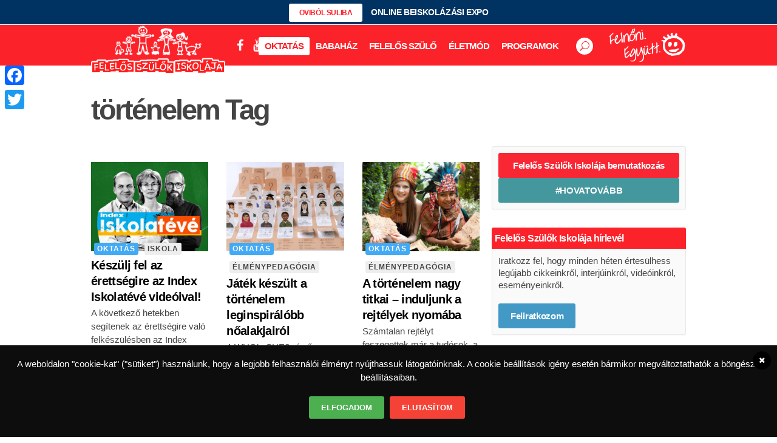

--- FILE ---
content_type: text/html; charset=utf-8
request_url: https://www.google.com/recaptcha/api2/aframe
body_size: 267
content:
<!DOCTYPE HTML><html><head><meta http-equiv="content-type" content="text/html; charset=UTF-8"></head><body><script nonce="43tF9qPJZFYrd3EGtJiS7w">/** Anti-fraud and anti-abuse applications only. See google.com/recaptcha */ try{var clients={'sodar':'https://pagead2.googlesyndication.com/pagead/sodar?'};window.addEventListener("message",function(a){try{if(a.source===window.parent){var b=JSON.parse(a.data);var c=clients[b['id']];if(c){var d=document.createElement('img');d.src=c+b['params']+'&rc='+(localStorage.getItem("rc::a")?sessionStorage.getItem("rc::b"):"");window.document.body.appendChild(d);sessionStorage.setItem("rc::e",parseInt(sessionStorage.getItem("rc::e")||0)+1);localStorage.setItem("rc::h",'1768778708361');}}}catch(b){}});window.parent.postMessage("_grecaptcha_ready", "*");}catch(b){}</script></body></html>

--- FILE ---
content_type: text/css
request_url: https://felelosszulokiskolaja.hu/wp-content/litespeed/css/7dd42ec9428a8342594f6588257cc6e6.css?ver=25d35
body_size: 9725
content:
.less_variables_outer{display:none;position:fixed;width:100vw;height:100vh;background:rgb(0 0 0 / .5);z-index:9999}.less_variables_outer .close{position:fixed;right:0;top:0;display:block;width:30px;height:30px;text-align:center;line-height:30px;background:#ccc;color:#fff}.less_variables_outer .close:hover{background:#000}.less_variables_outer .less_variables_inner{display:block;position:fixed;width:80vw;height:80vh;left:50%;top:50%;transform:translate(-50%,-50%);background:#fff;padding:20px;font-size:12px}.less_variables_outer .less_variables_inner .less_variables_holder{border-left:1px solid #ccc;border-top:1px solid #ccc;border-bottom:1px solid #ccc;float:left;overflow-y:scroll;height:100%}.less_variables_outer .less_variables_inner .less_variables_holder .entry{width:50%;float:left;border-right:1px solid #ccc;border-bottom:1px solid #ccc;box-sizing:border-box;padding:0 5px}.less_variables_outer .less_variables_inner .less_variables_holder .entry strong,.less_variables_outer .less_variables_inner .less_variables_holder .entry .value{width:70%;box-sizing:border-box;display:block;float:left;overflow:hidden;white-space:nowrap}.less_variables_outer .less_variables_inner .less_variables_holder .entry strong.value,.less_variables_outer .less_variables_inner .less_variables_holder .entry .value.value{width:30%;text-align:right}.less_variables_outer .less_variables_inner .less_variables_holder .entry .value{float:right}.less_variables_outer .less_variables_inner .less_variables_holder .entry .value .color{display:inline-block;width:12px;height:12px!important;margin-right:2px;margin-bottom:-2px;border-radius:50%}#wp-admin-bar-log-default .ab-item{font-size:11px;line-height:15px!important;height:auto!important;white-space:normal!important;margin-bottom:5px!important;padding-bottom:5px!important;border-bottom:1px solid #555}#wp-admin-bar-log-default .ab-item span{display:inline-block;width:8px;height:8px;margin-right:5px;border-radius:50%}#wp-admin-bar-log-default .ab-item span.error{background-color:red}#wp-admin-bar-log-default .ab-item span.success{background-color:green}#wp-admin-bar-crea_space>.ab-item i.fa{margin-right:5px;font:normal normal normal 13px/1 FontAwesome}#wp-admin-bar-crea_space>.ab-item i.fa:before{margin-top:-10px;margin-left:-5px;position:absolute;color:orange}#wp-admin-bar-crea_space>.ab-item>span{display:inline-block;width:12px;height:12px;margin-right:5px;border-radius:50%;margin-bottom:-2px}#wp-admin-bar-crea_space>.ab-item>span.error{background-color:red}#wp-admin-bar-crea_space>.ab-item>span.success{background-color:green}.category_babahaz .qode-news-pag-loading>div{background-color:#f69540}.category_babahaz .title_subtitle_holder{border-bottom:3px solid #f69540}.category_babahaz .qode-btn.qode-btn-solid,.category_babahaz .qbutton{background-color:#f69540;transition:all 0.3s ease}.category_babahaz .qode-btn.qode-btn-solid:not(.qode-btn-custom-hover-bg):hover,.category_babahaz .qbutton:not(.qode-btn-custom-hover-bg):hover{background-color:#f47a0f!important;transition:all 0.3s ease}.category_babahaz .category_title{border-bottom:2px solid #f69540;padding-bottom:3px}.category_babahaz .category_title i.fa,.category_babahaz .category_title i.fas{color:#f69540}.category_eletmod .qode-news-pag-loading>div{background-color:#8c81d1}.category_eletmod .title_subtitle_holder{border-bottom:3px solid #8c81d1}.category_eletmod .qode-btn.qode-btn-solid,.category_eletmod .qbutton{background-color:#8c81d1;transition:all 0.3s ease}.category_eletmod .qode-btn.qode-btn-solid:not(.qode-btn-custom-hover-bg):hover,.category_eletmod .qbutton:not(.qode-btn-custom-hover-bg):hover{background-color:#6a5cc3!important;transition:all 0.3s ease}.category_eletmod .category_title{border-bottom:2px solid #8c81d1;padding-bottom:3px}.category_eletmod .category_title i.fa,.category_eletmod .category_title i.fas{color:#8c81d1}.category_programok .qode-news-pag-loading>div{background-color:#64c977}.category_programok .title_subtitle_holder{border-bottom:3px solid #64c977}.category_programok .qode-btn.qode-btn-solid,.category_programok .qbutton{background-color:#64c977;transition:all 0.3s ease}.category_programok .qode-btn.qode-btn-solid:not(.qode-btn-custom-hover-bg):hover,.category_programok .qbutton:not(.qode-btn-custom-hover-bg):hover{background-color:#41b957!important;transition:all 0.3s ease}.category_programok .category_title{border-bottom:2px solid #64c977;padding-bottom:3px}.category_programok .category_title i.fa,.category_programok .category_title i.fas{color:#64c977}.category_felelos_szulo .qode-news-pag-loading>div{background-color:#f92733}.category_felelos_szulo .title_subtitle_holder{border-bottom:3px solid #f92733}.category_felelos_szulo .qode-btn.qode-btn-solid,.category_felelos_szulo .qbutton{background-color:#f92733;transition:all 0.3s ease}.category_felelos_szulo .qode-btn.qode-btn-solid:not(.qode-btn-custom-hover-bg):hover,.category_felelos_szulo .qbutton:not(.qode-btn-custom-hover-bg):hover{background-color:#e70613!important;transition:all 0.3s ease}.category_felelos_szulo .category_title{border-bottom:2px solid #f92733;padding-bottom:3px}.category_felelos_szulo .category_title i.fa,.category_felelos_szulo .category_title i.fas{color:#f92733}.category_oktatas .qode-news-pag-loading>div{background-color:#42aaf4}.category_oktatas .title_subtitle_holder{border-bottom:3px solid #42aaf4}.category_oktatas .qode-btn.qode-btn-solid,.category_oktatas .qbutton{background-color:#42aaf4;transition:all 0.3s ease}.category_oktatas .qode-btn.qode-btn-solid:not(.qode-btn-custom-hover-bg):hover,.category_oktatas .qbutton:not(.qode-btn-custom-hover-bg):hover{background-color:#1294f1!important;transition:all 0.3s ease}.category_oktatas .category_title{border-bottom:2px solid #42aaf4;padding-bottom:3px}.category_oktatas .category_title i.fa,.category_oktatas .category_title i.fas{color:#42aaf4}@media only screen and (min-width:980px){.qode_grid_980 .carousel-inner .slider_content_outer,.qode_grid_980 .container_inner,.qode_grid_980 .container_inner nav.content_menu,.qode_grid_980 .footer_bottom_border.in_grid,.qode_grid_980 .footer_top_border.in_grid,.qode_grid_980 .full_width .parallax_content,.qode_grid_980 .grid_section .section_inner,.qode_grid_980 .title_border_in_grid_holder,.qode_grid_980 nav.content_menu ul,.qode_grid_980.boxed .section .section_inner,.qode_grid_980.boxed nav.content_menu.fixed{width:880px}.boxed .section .section_inner,.grid_section .section_inner{width:980px!important}.container,.container_inner{width:980px!important;margin:0 auto}.mec-container{width:980px!important}}@keyframes fadein{from{opacity:0}to{opacity:1}}@-moz-keyframes fadein{from{opacity:0}to{opacity:1}}body a,body abbr,body acronym,body address,body applet,body b,body big,body blockquote,body body,body caption,body center,body cite,body code,body dd,body del,body dfn,body div,body dl,body dt,body em,body fieldset,body font,body form,body h1,body h2,body h3,body h4,body h5,body h6,body html,body i,body iframe,body ins,body kbd,body label,body legend,body li,body object,body ol,body p,body pre,body q,body s,body samp,body small,body span,body strike,body strong,body sub,body sup,body table,body tbody,body td,body tfoot,body th,body thead,body tr,body tt,body u,body ul,body var{border-color:#e8e8e8}body h3 i.fa,body h3 i.fas,body h3 i.fab{color:#fc222a}body .qode-news-video-holder iframe{max-width:100%;width:100%;height:auto}body.page-id-39015 .qode-post-info-category a:first-child,body.page-id-39015 .qode-post-info-category a:nth-child(2){display:none}body.page-id-39015 .qode-news-holder .qode-news-filter{display:flex}body.page-id-39015 .qode-news-holder .qode-news-filter .qode-news-filter-item{color:#fff!important;text-align:center;flex-grow:1;margin-right:3px}body.page-id-39015 .qode-news-holder .qode-news-filter .qode-news-filter-item:last-child{margin-right:0}body.page-id-39015 .qode-news-holder .qode-news-filter .qode-news-filter-item:first-child{display:none}body.page-id-39015 .qode-news-holder .qode-news-filter .qode-news-filter-item:nth-child(1){background-color:#293f82!important}body.page-id-39015 .qode-news-holder .qode-news-filter .qode-news-filter-item:nth-child(2){background-color:#dc8a3e!important}body.page-id-39015 .qode-news-holder .qode-news-filter .qode-news-filter-item:nth-child(3){background-color:#43979d!important}body.page-id-39015 .qode-news-holder .qode-news-filter .qode-news-filter-item:nth-child(4){background-color:#87b352!important}body.page-id-39015 .qode-news-holder .qode-news-filter .qode-news-filter-item:nth-child(5){background-color:#8c8c8c!important}body.page-id-39015 .qode-news-holder .qode-news-filter .qode-news-filter-item:nth-child(6){background-color:#982e7b!important}@media (min-width:769px){body header.page_header:not(.sticky) .menu-hovatovabb{display:none}}@media (min-width:769px){body .hovatovabb-filter{display:flex}}body .hovatovabb-filter a{color:#fff!important;text-align:center;flex-grow:1;margin-right:3px;font-size:15px;text-transform:uppercase;font-weight:700;line-height:64px}@media (max-width:768px){body .hovatovabb-filter a{display:block;margin-bottom:3px}}body .hovatovabb-filter a:last-child{margin-right:0}body .hovatovabb-filter a:nth-child(1){background-color:#982e7b!important}body .hovatovabb-filter a:nth-child(2){background-color:#dc8a3e!important}body .hovatovabb-filter a:nth-child(3){background-color:#43979d!important}body .hovatovabb-filter a:nth-child(4){background-color:#293f82!important}body .hovatovabb-filter a:nth-child(5){background-color:#87b352!important}body .qode-news-holder .qode-news-filter{margin:0 0 20px 0}body .qode-news-holder .qode-news-filter .qode-news-filter-item{padding:20px 10px;color:#000;background:#8c8c8c;font-weight:700;text-transform:uppercase;display:inline-block}body .qode-news-holder .qode-news-filter .qode-news-filter-item.qode-news-active-filter{text-decoration:underline}body #tribe-tickets .screen-reader-text{display:none}body .q_counter_holder{padding:20px 0px!important}body .wpb_widgetised_column .widget a.qbutton:hover{color:#fff!important}@media only screen and (max-width:768px){body .has_header_fixed_right.stick.menu_bottom .header_inner_right,body .header_bottom_right_widget_holder{display:block!important}body .has_header_fixed_right:not(.sticky) .header_inner_right{margin:1px -10px 0 0!important}body header.menu_bottom.has_header_fixed_right .side_menu_button{height:63px!important}}@media (max-width:320px){body .vc_row.grid_section{margin-left:0;margin-right:0}}body.single-post .content .container .container_inner.default_template_holder,body.single-post .content .container .container_inner.page_container_inner{padding-top:0}body .fa,body .far,body .fas{font-family:FontAwesome;font-weight:400}body .ad-holder-mobile{display:none}@media (max-width:768px){body .ad-holder-mobile{display:block}}body .ad-holder-desktop{display:none}@media (min-width:769px){body .ad-holder-desktop{display:block}}@media only screen and (min-width:700px) and (max-width:768px){body .boxed div.section .section_inner,body .carousel-inner .slider_content_outer,body .container_inner,body .container_inner nav.content_menu,body .footer_bottom_border.in_grid,body .footer_top_border.in_grid,body .full_width .parallax_content,body .steps_holder_inner,body .title_border_in_grid_holder,body div.grid_section .section_inner,body nav.content_menu ul{width:660px}}body .cards .vc_column-inner{-webkit-box-shadow:0 1px 2px rgb(0 0 0 / .04);-moz-box-shadow:0 1px 2px rgb(0 0 0 / .04);box-shadow:0 1px 2px rgb(0 0 0 / .04);background-color:#fafafa;border:1px solid #e8e8e8;border-radius:3px;padding:20px;margin:10px;width:calc(100% - 20px)}@media (max-width:768px){body .cards .vc_column-inner{float:left;width:100%;margin:0 0 20px 0}}body .cards .vc_column-inner ul{margin-top:15px;padding-left:20px}body .cards .vc_column-inner ul li{margin-bottom:5px}body .cards .vc_column-inner ul li a{color:#fc222a}@media (max-width:320px){body.page .content>.content_inner{width:90%;margin:0 auto}}body .content{z-index:101}@media (max-width:600px){body .center-on-mobile{left:50%;transform:translateX(-50%)}}body body,body .wrapper,body .content,body .full_width,body .overlapping_content .content>.container,body .more_facts_holder,body .comment_holder .comment #respond textarea,body .comment_holder .comment #respond input[type='text'],body .comment_holder .comment #respond input[type='email'],body .content .container{background:#fff0}body #hero-ad img{max-width:none}@media (min-width:1024px){body #hero-ad img{width:1730px}}@media (max-width:616px){body #hero-ad img{margin:20px 0;width:100%}}body #hero-ad .desktop{height:130px;margin-top:0}@media (max-width:1024px){body #hero-ad .desktop{height:0}}body #hero-ad .desktop img{position:absolute;max-width:none;left:50%;transform:translateX(-50%)}@media (min-width:1000px) and (max-width:1100px){body #hero-ad .desktop img{width:192vw}}@media (min-width:700px) and (max-width:768px){body #hero-ad .desktop img{margin-top:-5px}}body #hero-ad .desktop img:hover{cursor:pointer}body #wdsi-slide_in{width:290px}body aside.sidebar .widget,body aside.sidebar .rfw-class,body .wpb_widgetised_column .widget,body .wpb_widgetised_column .rfw-class{-webkit-box-shadow:0 1px 2px rgb(0 0 0 / .04);-moz-box-shadow:0 1px 2px rgb(0 0 0 / .04);box-shadow:0 1px 2px rgb(0 0 0 / .04);background-color:#fafafa;border:1px solid #e8e8e8;border-radius:3px;padding:10px;margin-bottom:30px;box-sizing:border-box}body aside.sidebar .widget iframe,body aside.sidebar .rfw-class iframe,body .wpb_widgetised_column .widget iframe,body .wpb_widgetised_column .rfw-class iframe{width:100%;margin:0 auto;display:block}body aside.sidebar .widget iframe img,body aside.sidebar .rfw-class iframe img,body .wpb_widgetised_column .widget iframe img,body .wpb_widgetised_column .rfw-class iframe img{width:100%}@media (max-width:500px){body #home-slider .qode-news-holder{height:70vh}body #home-slider .qode-news-holder .qode-news-list-inner-holder{height:100%}body #home-slider .qode-news-holder .qode-news-list-inner-holder .owl-stage-outer,body #home-slider .qode-news-holder .qode-news-list-inner-holder .owl-stage,body #home-slider .qode-news-holder .qode-news-list-inner-holder .owl-item,body #home-slider .qode-news-holder .qode-news-list-inner-holder .qode-news-item{height:100%}}body .qode-author-description .qode-author-description-inner{border-radius:3px;background:#fafafa}body .qode-news-single-news-template .qode-blog-single-navigation .qode-blog-single-next,body .qode-news-single-news-template .qode-blog-single-navigation .qode-blog-single-prev{border-radius:3px}body .qode-news-single-news-template .qode-blog-single-navigation .qode-blog-single-next:hover,body .qode-news-single-news-template .qode-blog-single-navigation .qode-blog-single-prev:hover{background:#2899ce}body .rfw-class.thrips .widget_dock .rfw_dock li>a,body .rfw-class.thrips .widget_dock .bx-viewport .rfw_dock li>a{background-color:#fff0}body .rfw-class.thrips h3.widget-title{font-size:16px;background:#fc222a;margin:-11px -11px 10px -11px;padding:5px;color:#fff;border-top-left-radius:3px;border-top-right-radius:3px;text-transform:none}body .rfw-class.thrips .widget_dock{background-color:#fff0;box-shadow:none;font-family:'Open Sans',sans-serif!important}body .rfw-class.thrips .widget_dock li .image_only.imgn>img{padding:10px 0}body .rfw-class.thrips .widget_dock .bx-wrapper{background-color:#fff0}body .rfw-class.thrips .widget_dock .bx-wrapper .bx-pager.bx-default-pager a{border-color:#fc222a}body .rfw-class.thrips .widget_dock .bx-wrapper .bx-pager.bx-default-pager a.active{background:#fc222a}body .rfw-class.thrips .widget_dock .bx-wrapper .bx-viewport{background-color:#fff0;font-family:'Open Sans',sans-serif!important}body .rfw-class.thrips .widget_dock .bx-wrapper .bx-viewport li>div.text_div{background-color:#fff0}body .rfw-class.thrips .widget_dock .bx-wrapper .bx-viewport .rfw_dock h3,body .rfw-class.thrips .widget_dock .bx-wrapper .bx-viewport .rfw_dock a h3{background-color:transparent!important;padding:0px!important;margin:0!important;font-size:18px!important;font-weight:600!important;line-height:25px!important;text-align:left!important;color:#000!important;text-transform:none;letter-spacing:-.6px}body .rfw-class.thrips .widget_dock .bx-wrapper .bx-viewport .rfw_dock li{color:#444;font-size:15px;line-height:22px;font-style:normal;font-weight:400}@media (max-width:600px){body .alignright{float:none;margin:0 0 20px 0!important;width:100%}}@media (max-width:350px){body .ad-holder-mobile{margin-left:-15px}}@media (max-width:768px){body .two_columns_75_25>.column1{width:100%}body .two_columns_75_25>.column1>.column_inner{padding-right:0}}@media (min-width:769px){body .two_columns_75_25>.column1{width:calc(100% - 320px)}}body .two_columns_75_25>.column2{width:320px}@media (max-width:414px){body .two_columns_75_25>.column2{width:320px!important;margin:0 auto;float:none;position:relative}body .two_columns_75_25>.column2 .widget,body .two_columns_75_25>.column2 .rfw-class{float:left!important}}@media (max-width:320px){body .two_columns_75_25>.column2 .widget,body .two_columns_75_25>.column2 .rfw-class{padding:0}body .two_columns_75_25>.column2 .rfw-class.thrips h3.widget-title{margin:0}}@media (max-width:768px){body .two_columns_75_25>.column2{width:100%}body .two_columns_75_25>.column2 .widget,body .two_columns_75_25>.column2 .rfw-class{float:left;width:100%;margin-right:10px}}@media (max-width:768px) and (max-width:414px){body .two_columns_75_25>.column2 .widget,body .two_columns_75_25>.column2 .rfw-class{float:none;margin:20px auto}}body .two_columns_75_25>.column2>.column_inner{padding-left:0}body aside.sidebar .widget_text h5,body .home-sidebar .widget_text h5{font-size:16px;background:#fc222a;margin:-11px -11px 10px -11px;padding:5px;color:#fff;border-top-left-radius:3px;border-top-right-radius:3px}@media only screen and (min-width:351px) and (max-width:1000px){body .boxed div.section>.section_inner,body .carousel-inner .slider_content_outer,body .container_inner,body .container_inner nav.content_menu,body .footer_bottom_border.in_grid,body .footer_top_border.in_grid,body .full_width .parallax_content,body .steps_holder_inner,body .title_border_in_grid_holder,body nav.content_menu ul{width:calc(100% - 100px);margin:0 50px}}body .default_border_radius_top{border-top-left-radius:3px;border-top-right-radius:3px}@media only screen and (min-width:600px) and (max-width:1024px){body .qode-news-holder.qode-news-columns-3 .qode-news-item,body .qode-news-holder.qode-news-columns-4 .qode-news-item,body .qode-news-holder.qode-news-columns-5 .qode-news-item,body .qode-news-holder.qode-news-columns-6 .qode-news-item{width:33.333333%}}body #sidebar-mobile .wpb_widgetised_column{max-width:320px;margin:0 auto}body .fszi-author::after{content:"";clear:both;display:table}body .fszi-author>.left{float:left;margin-right:30px;max-width:300px}body .daily-quote{pointer-events:none}body .daily-quote .qode-news-item-image-holder{width:100%}body .daily-quote .qode-news-item-image-holder .qode-ni-content{display:none}body .daily-quote-holder{pointer-events:none}body .daily-quote-holder .qode-news-item-image-holder{width:100%}body .daily-quote-holder .qode-news-item-image-holder .qode-ni-content{display:none}@media (min-width:700px){body .daily-quote-holder{position:absolute!important;top:50vh;margin-top:-360px;left:50%;transform:translateX(-50%);z-index:20}body .daily-quote-holder h3{color:#fff;text-shadow:0 0 5px rgb(0 0 0 / .5)}body .daily-quote-holder .qode-post-image{padding:5px;background:#fff;border-radius:3px}body .daily-quote-holder .qode-ni-content{display:none}}@media (min-width:415px){body .team-members{margin-right:20px}}body .team-members .vc_column-inner{padding-left:5px;padding-right:5px}body .qode-news-single-news-template .qode-blog-single-navigation{padding-left:0}body .qode-news-single-news-template article .qode-tags-holder a{-webkit-box-shadow:0 1px 2px rgb(0 0 0 / .04);-moz-box-shadow:0 1px 2px rgb(0 0 0 / .04);box-shadow:0 1px 2px rgb(0 0 0 / .04);transition:box-shadow 0.3s ease;background-color:#fafafa;border:1px solid #e8e8e8;border-radius:3px}body .qode-news-single-news-template article .qode-tags-holder a:hover{transition:box-shadow 0.3s ease;-webkit-box-shadow:0 0 35px rgb(0 0 0 / .07);-moz-box-shadow:0 0 35px rgb(0 0 0 / .07);box-shadow:0 0 35px rgb(0 0 0 / .07)}body .qode-news-single-news-template .vc-team-member .left{float:left;max-width:150px;margin-right:20px}body .qode-news-single-news-template .vc-team-member .left img{border-radius:50%}body .qode-news-single-news-template .vc-team-member .left .company-details{display:none}body .vc-team-member{-webkit-box-shadow:0 1px 2px rgb(0 0 0 / .04);-moz-box-shadow:0 1px 2px rgb(0 0 0 / .04);box-shadow:0 1px 2px rgb(0 0 0 / .04);background-color:#fafafa;border:1px solid #e8e8e8;border-radius:3px;padding:10px;margin-bottom:20px}body .vc-team-member .company-details{margin:-20px 0 0 5px}body .vc-team-member .company-details .author-title,body .vc-team-member .company-details .author-company{background:#eee;font-weight:600;line-height:20px;padding:0 5px;color:#444;border-radius:3px;display:inline-block;font-size:12px;letter-spacing:1px;text-transform:uppercase}body .vc-team-member .company-details .author-title.author-company,body .vc-team-member .company-details .author-company.author-company{background-color:#2899ce;color:#fff}body .vc-team-member .avatar-container img{width:100%}body .vc-team-member .author-details::after{content:"";clear:both;display:table}body .vc-team-member h3{margin-top:10px}body .vc-team-member .readmore{float:left}body .vc-team-member .contacts{float:right;margin-top:5px}body .vc-team-member .contacts a{margin-right:5px;color:#aaa;transition:all 0.3s ease}body .vc-team-member .contacts a:hover{color:#2899ce;transition:all 0.3s ease}@media (min-width:992px){body .home-content-with-sidebar .home-content{width:calc(100% - 320px)}}body .home-content-with-sidebar .home-sidebar{width:320px}body .home-content-with-sidebar .home-sidebar .vc_column-inner{padding:0}body .wordpress-gdpr-privacy-center-item{box-sizing:border-box}body .wordpress-gdpr-privacy-center-item h2.wordpress-gdpr-privacy-center-item-headline{font-size:18px!important;line-height:normal!important}body button:not([class*="gm-"]):not([class*="owl-"]){border:none!important;background-color:#4299c5!important;color:#fff!important;font-size:15px!important;height:41px!important;line-height:41px!important;text-transform:none!important;font-weight:700!important;letter-spacing:-0.3px!important;-webkit-font-smoothing:antialiased;border-radius:3px!important;padding:0 20px!important;display:inline-block}body button:not([class*="gm-"]):not([class*="owl-"]):not(.qode-btn-custom-hover-bg):hover{background-color:#327ca2!important}body input.mailpoet_submit{border:none!important;background-color:#4299c5!important;color:#fff!important;font-size:15px!important;height:41px!important;line-height:41px!important;text-transform:none!important;font-weight:700!important;letter-spacing:-0.3px!important;-webkit-font-smoothing:antialiased;border-radius:3px!important;padding:0 20px!important;display:inline-block}body input.mailpoet_submit:not(.qode-btn-custom-hover-bg):hover{background-color:#327ca2!important}body input.mailpoet_text{height:26px;padding:0 10px;width:90%!important;margin-top:5px}body .widget #mailpoet_form_1 .mailpoet_form_shortcode .mailpoet_paragraph{display:none}body .widget #mailpoet_form_1 .mailpoet_form_shortcode .mailpoet_paragraph:nth-of-type(1){display:block}body .fszi-author .vc-team-member h1{font-size:21px;text-transform:uppercase;line-height:normal;letter-spacing:normal}body .main_title{font-size:32px;letter-spacing:normal;color:#000}body .FSZI-socials .qode-btn{width:100%;margin-bottom:10px}body .FSZI-socials .qode-btn:last-child{margin-bottom:0}body .FSZI-socials .qode-btn,body .FSZI-socials .qode-btn:hover{transition:all 0.3s ease}body .FSZI-socials .qode-btn .qode-button-v2-icon-holder,body .FSZI-socials .qode-btn .qode-btn-text,body .FSZI-socials .qode-btn:hover .qode-button-v2-icon-holder,body .FSZI-socials .qode-btn:hover .qode-btn-text{color:#fff!important;transition:all 0.3s ease}body .FSZI-socials .qode-btn .qode-button-v2-icon-holder{width:30px;float:left;border-radius:3px!important;border-left:none;transition:all 0.3s ease}body .FSZI-socials .qode-btn .qode-btn-text{padding-left:0;border-radius:3px!important;font-weight:600;font-size:18px;transition:all 0.3s ease}body button[class*="owl-"]{background:#fff0;border:none}body button[class*="owl-"]:focus{outline:0}body .qode-news-single-news-template article .qode-post-text{padding-left:0}body .qode-post-text-main iframe:not(.ad-holder-mobile iframe):not(.ad-holder-desktop iframe){width:100%}@media (max-width:600px){body .qode-post-text-main iframe:not(.ad-holder-desktop iframe):not(.ad-holder-mobile iframe){height:auto}}body .daily-layout.notexts .qode-news-item-inner{border:none!important}body .daily-layout.notexts .qode-news-item-inner .qode-ni-content{display:none}body .daily-layout .qode-layout2-item{padding-top:0!important}body .daily-layout .qode-layout2-item .qode-news-item-inner{display:block;background:#fff;border:1px solid #e8e8e8;transition:box-shadow .3s ease}body .daily-layout .qode-layout2-item .qode-news-item-inner:hover{box-shadow:0 0 10px rgb(0 0 0 / .3);transition:box-shadow .3s ease}body .daily-layout .qode-layout2-item .qode-news-item-inner .qode-news-item-image-holder{padding-right:0;float:none}body .daily-layout .qode-layout2-item .qode-news-item-inner .qode-ni-content{text-align:center;padding:8px}body .daily-layout .qode-layout2-item .qode-news-item-inner .qode-ni-content .qode-post-title{top:10px;min-height:50px;position:relative}body .daily-layout .qode-layout2-item .qode-news-item-inner .qode-ni-content .qode-post-info-date{margin-bottom:6px}body .daily-layout .today .qode-post-title{top:16px!important}@media (min-width:768px){body .home-top-left-bar{border-right:5px dashed #ebf6f5;padding-right:15px!important}}body .qode-post-excerpt-holder::after{content:'...'}body .qode-layout1-item{text-align:left}body .qode-layout1-item .qode-post-title{margin-bottom:3px;margin-top:-20px}body .qode-layout1-item .qode-post-info-date{display:none}@media (max-width:320px){body .full_section_inner>.vc_column_container>.vc_column-inner{padding:0}}body header nav.mobile_menu ul li,body header nav.mobile_menu ul li ul li{background-color:transparent!important}body header .header_top{height:40px;line-height:40px}body header .header_top .right{display:none;text-align:center}body header .header_top .left{width:100%}body header .header_top .left .inner>div,body header .header_top .left .inner>div:last-child{float:none}body header .header_top .qbutton{font-weight:600}body header .main_menu .menu-item.highlight a{height:30px;line-height:30px!important;padding:0 10px!important;border-radius:3px;margin-top:15px;background:#fff;color:#fc222a}body header.has_header_fixed_right:not(.sticky) nav.main_menu{left:auto;right:200px;margin-top:-5px}body header.has_header_fixed_right:not(.sticky) .header_inner_right{margin:-3px 153px 0 0}@media only screen and (max-width:1000px){body header nav.mobile_menu{background-color:transparent!important}}body header.menu_bottom.has_header_fixed_right .mobile_menu_button{height:60px}body header.menu_bottom.has_header_fixed_right .mobile_menu_button i{color:#fff}body header .header_fixed_right_area{width:100%}body header .header_fixed_right_area img.slogan-logo{max-height:55px;margin-top:6px;position:absolute;right:0}body header .header_fixed_right_area .social-icons{position:absolute;margin:20px 0 0 230px}@media (max-width:1110px){body header .header_fixed_right_area .social-icons{display:none}}body header .header_fixed_right_area .social-icons .q_social_icon_holder{margin:0}body header .header_fixed_right_area .social-icons .q_social_icon_holder a{display:inline-block;width:30px;height:30px;border-radius:50%;background:#fff0;text-align:center;line-height:32px;transition:all 0.3s ease}body header .header_fixed_right_area .social-icons .q_social_icon_holder a:hover{background:#fff;transition:all 0.3s ease}body header .header_fixed_right_area .social-icons .q_social_icon_holder a i.simple_social{font-size:20px;color:#fff}body header .header_fixed_right_area .social-icons .q_social_icon_holder a i.simple_social:hover{color:#fc222a}body header .side_menu_button_wrapper{margin-left:20px}body header .side_menu_button_wrapper .side_menu_button .search_button{background:#fff;border-radius:50%;font-size:16px!important;text-align:center;width:28px;height:28px;line-height:31px}body header .q_logo img.sticky{height:140%!important;margin-top:-3px}body header .q_logo img.normal{height:80px!important;margin-top:-22px}@media only screen and (max-width:1000px){body header .q_logo img.mobile{height:60px!important;margin-top:-25px}}body header .slowbolt-intro{text-transform:none;font-size:18px;line-height:normal;top:50px;color:#444;margin:15px}body header .search_button{margin-top:-7px;padding:0!important}body.transparent_content .container_inner.default_template_holder,body.transparent_content .content,body.transparent_content .content .container,body.transparent_content .full_width,body.transparent_content .more_facts_holder,body.transparent_content .paspartu_bottom,body.transparent_content .paspartu_left,body.transparent_content .paspartu_outer,body.transparent_content .paspartu_outer .content:not(.has_slider) .content_inner,body.transparent_content .paspartu_outer .edgt_slider,body.transparent_content .paspartu_right,body.transparent_content .wrapper{background-color:#fff!important}body .onesignal-bell-launcher-button>.onesignal-bell-svg{filter:none!important;-webkit-filter:none!important}body .menu-item-home a span{display:none!important}body.transparent_content footer .footer_top .container{background-color:transparent!important}body.transparent_content footer .footer_top .container .three_columns>div{min-height:1px}body aside.sidebar .widget .qbutton{color:#fff;font-weight:700}body aside.sidebar .widget .qbutton:hover{color:#fff!important}body aside.sidebar .widget .qbutton#upload-video{margin-top:-32px;margin-bottom:32px}body .tribe-events-tickets .woocommerce .quantity input[type="button"]{background:#fff0}body .tribe-events-tickets .woocommerce .quantity input.qty{text-align:center;border:1px solid #e8e8e8;border-radius:0}body .programajanlo::before{content:'Programajánló';background:#fda639;font-weight:600;text-transform:uppercase;font-size:13px;position:absolute;right:15px;z-index:1;padding:7px 10px;color:#fff;top:-45px;border-left:3px solid #fff}body.woocommerce form.checkout table.shop_table td strong,body.woocommerce form.checkout table.shop_table th,body .woocommerce form.checkout table.shop_table td strong,body .woocommerce form.checkout table.shop_table th{font-weight:400}body.woocommerce .product-extra .wpb_column .wpb_text_column,body .woocommerce .product-extra .wpb_column .wpb_text_column{padding:20px 25px;background:#eee}body.woocommerce .product-extra .wpb_column .wpb_text_column h3,body .woocommerce .product-extra .wpb_column .wpb_text_column h3{color:#fc222a;margin-bottom:10px}body.woocommerce .product-extra .wpb_column .wpb_text_column ul,body .woocommerce .product-extra .wpb_column .wpb_text_column ul{padding-left:0;list-style-type:none}body.woocommerce .product-extra .wpb_column .wpb_text_column ul li,body .woocommerce .product-extra .wpb_column .wpb_text_column ul li{padding-left:25px;position:relative;margin-bottom:7px}body.woocommerce .product-extra .wpb_column .wpb_text_column ul li::before,body .woocommerce .product-extra .wpb_column .wpb_text_column ul li::before{color:#fc222a;content:"• ";font-size:28px;line-height:4px;margin-top:11px;left:5px;position:absolute}body.woocommerce .vc_row,body .woocommerce .vc_row{float:left;width:100%}body.woocommerce .related.products,body .woocommerce .related.products{margin-top:50px;float:left;width:100%}body.woocommerce table.cart div.coupon .input-text,body .woocommerce table.cart div.coupon .input-text{border:1px solid #dedede}body.woocommerce .woocommerce-terms-and-conditions,body .woocommerce .woocommerce-terms-and-conditions{border:1px solid #e8e8e8;padding:0 20px}body.woocommerce div.product div.product_meta>span a,body.woocommerce div.product div.product_meta>span span,body .woocommerce div.product div.product_meta>span a,body .woocommerce div.product div.product_meta>span span{font-weight:500}body.woocommerce .woocommerce-info,body.woocommerce .woocommerce-message,body.woocommerce div.message,body .woocommerce .woocommerce-info,body .woocommerce .woocommerce-message,body .woocommerce div.message{background-color:#ebf6f5}body.woocommerce ul.products li.product a.product-category.product-info,body .woocommerce ul.products li.product a.product-category.product-info{padding:8px 20px}body.woocommerce .woocommerce_with_sidebar .column2,body .woocommerce .woocommerce_with_sidebar .column2{border-left:5px dashed #e8e8e8;margin-left:-5px}body.woocommerce .woocommerce_with_sidebar .column2 .products li,body .woocommerce .woocommerce_with_sidebar .column2 .products li{border-right:5px dashed #e8e8e8;margin-left:-5px}body.woocommerce .woocommerce_with_sidebar .column2 .products li h6,body .woocommerce .woocommerce_with_sidebar .column2 .products li h6{font-weight:600!important}body .woocommerce-accordion .title-holder{color:#444!important}body .woocommerce-accordion .title-holder.ui-state-active{color:#fc222a!important}body .yarpp-related{margin-top:50px}body .yarpp-related>h3{margin-bottom:12px;text-transform:uppercase;border-bottom:2px solid #fc222a;font-weight:600;letter-spacing:-1px}body .yarpp-related .yarpp-related-posts .post{width:32%;display:block;float:left}body .yarpp-related .yarpp-related-posts .post:nth-child(2n+2){width:32%;margin:0 2%}body .yarpp-related .yarpp-related-posts .post .post-title{font-weight:600;letter-spacing:-.7px}body .wdsi-slide-minimal .wdsi-slide-wrap{border-top-color:#fc222a;-webkit-box-shadow:none;-moz-box-shadow:none;box-shadow:none;background-color:#fff;border-left:1px solid #e8e8e8}body .wdsi-slide-minimal .wdsi-slide-wrap .wdsi-slide-control{border-color:#e8e8e8}body .wdsi-slide-minimal .wdsi-slide-wrap .wdsi-slide-control .wdsi-slide-share{margin:0 0 0 0;float:right}body .wdsi-slide-minimal .wdsi-slide-wrap .wdsi-slide-control .wdsi-slide-close a{padding:12px 18px}body .wdsi-slide-minimal .wdsi-slide-wrap .wdsi-slide-content{border-color:#e8e8e8;font-family:"Open Sans";border-left:none}body .wdsi-slide-minimal .wdsi-slide-wrap .wdsi-slide-content .wdsi-slide-title{letter-spacing:-1px;color:#fc222a}body .wdsi-slide-minimal .wdsi-slide-wrap .wdsi-slide-content h2{margin:-5px 0 0 0;display:block;height:auto}body .wdsi-slide-minimal .wdsi-slide-wrap .wdsi-slide-content h2 a{font-size:20px!important;line-height:26px!important;font-weight:600!important;color:#000}body .wdsi-slide-minimal .wdsi-slide-wrap .wdsi-slide-content .wdsi-slide-columns .wdsi-slide-col{width:260px}body .wdsi-slide-minimal .wdsi-slide-wrap .wdsi-slide-thumb{border:none;width:75px;height:75px;margin-right:10px}body .wdsi-slide-minimal .wdsi-slide-wrap a,body .wdsi-slide-minimal .wdsi-slide-wrap .wdsi-slide-minimal-orange a:visited,body .wdsi-slide-minimal .wdsi-slide-wrap .wdsi-slide-minimal-orange a:hover{color:#fc222a}body .shopping_cart_header .header_cart.cart_icon .header_cart_span{background:#fda639}body .shopping_cart_header .shopping_cart_dropdown .cart_list li{border-color:#e8e8e8}body .shopping_cart_header .shopping_cart_dropdown .cart_list li .quantity{color:#444;font-weight:700}body .shopping_cart_header .shopping_cart_dropdown .cart_list li .quantity .amount{color:#777;font-weight:600}body .shopping_cart_header .shopping_cart_dropdown .total span{color:#fc222a}body .wdpu-background{-webkit-animation:fadein 1s;-moz-animation:fadein 1s;-ms-animation:fadein 1s;-o-animation:fadein 1s;animation:fadein 1s}body .popup .wdpu-head{background-color:#fc222a;border-bottom:none;padding:14px 50px 8px 20px}body .popup .wdpu-head .wdpu-title{color:#fff}body .popup .wdpu-middle .wdpu-text{width:100%}body .popup .wdpu-close,body .popup .wdpu-close:visited{color:#fff}body .popup .addtoany_content{display:none}body .sidebar .qode-layout2-item .qode-news-item-image-holder{max-width:90px}body .sidebar .qode-layout2-item .qode-post-title a{font-size:15px;line-height:20px;font-weight:600}body .sidebar .qode-layout2-item .qode-post-info-category{position:absolute;left:0;top:-23px}body .sidebar .qode-layout2-item .qode-post-info-category a{font-size:10px}body .hasmandala .mandala{display:block;width:100vw;height:100vw;content:'';position:absolute;top:-100px;opacity:.1;transform:translateZ(0)}body .hasmandala.hasmandala1 .mandala{background:#fff url(/wp-content/themes/crea-space-bridge-child/images/mandala.svg) no-repeat center center!important;background-size:cover;left:-50vw}body .hasmandala.hasmandala2 .mandala{background:#fff url(/wp-content/themes/crea-space-bridge-child/images/mandala.svg) no-repeat center center!important;background-size:cover;right:-50vw}body .hasmandala.hasmandala-mimmoza .mandala{background:#fff url(/wp-content/themes/crea-space-bridge-child/images/mandala-mimmoza.png) repeat center center!important;background-size:initial!important;left:-13vw}body .qode-layout3-item .qode-ni-content>*{z-index:1;position:relative}body .qode-layout3-item .qode-ni-content::before{display:block;width:100%;height:50%;content:'';position:absolute;bottom:0;left:0;background:linear-gradient(to top,#000 0%,#fff0 100%);z-index:0}body.single-post .qode-post-info-category{margin-left:10px}body.single-post .vc-team-member{clear:both}body .qode-news-holder .qode-post-info-category a[href=""]{display:none}body .qode-news-holder .qode-post-info-category a span{background:#eee;font-weight:600;line-height:20px;padding:0 5px;color:#444;border-radius:3px}body .qode-news-holder .qode-post-info-category a span[style*="background-color"]{color:#fff}body .qode-news-holder .qode-news-item .qode-news-item-inner{text-align:left}body .qode-news-holder .qode-news-item .qode-news-item-image-holder .qode-post-image img{width:100%}body .qode-news-holder .qode-news-item .qode-btn{border-radius:3px}body .qode-news-holder .qode-news-item .qode-post-excerpt-holder{margin-bottom:3px}body .qode-news-holder .qode-news-item .qode-post-info-date a{font-size:13px}body .qode-news-holder .qode-news-item .qode-post-info-date a i{font-size:15px;margin-right:3px;top:3px}body .qode-btn{border-radius:3px}body.single-post .title_outer{display:none}@media only screen and (max-width:768px){body.single-post .boxed div.section .section_inner,body.single-post .carousel-inner .slider_content_outer,body.single-post .container_inner,body.single-post .container_inner nav.content_menu,body.single-post .footer_bottom_border.in_grid,body.single-post .footer_top_border.in_grid,body.single-post .full_width .parallax_content,body.single-post .steps_holder_inner,body.single-post .title_border_in_grid_holder,body.single-post div.grid_section .section_inner,body.single-post nav.content_menu ul{width:90%;margin:0 5%}}body .qode-slider1-item .qode-ni-title-holder .qode-post-title a:hover,body .qode-layout3-item .qode-post-title a:hover{background-color:#fff}body .hidden{display:none!important}body .qode-slider1-item .qode-ni-content .qode-ni-content-table-cell{vertical-align:bottom;bottom:100px}body .fszi-daily-quote{display:block}body .qode-owl-slider-style .owl-nav .owl-prev{left:0}body .qode-owl-slider-style .owl-nav .owl-next{right:20px}body .qode-owl-slider-style .owl-nav .qode-next-icon::before,body .qode-owl-slider-style .owl-nav .qode-prev-icon::before{display:block;color:#fff;width:30px;height:30px;font-size:50px;font-family:"linea-arrows-10"!important;font-weight:400}body .qode-owl-slider-style .owl-nav .qode-next-icon::before{content:'\e04b'}body .qode-owl-slider-style .owl-nav .qode-prev-icon::before{content:'\e03f'}body .qode-slider1 .qode-slider1-nav-holder::before{content:'';display:block;width:100%;height:100%;position:absolute;background:linear-gradient(to left,rgb(0 0 0 / .5) 0%,transparent 40%);z-index:1;pointer-events:none}body .qode-slider1 .qode-slider1-nav-holder .qode-slider-nav-holder-inner .owl-dots .owl-dot .qode-slider1-pag-date{display:none}@media only screen and (max-width:480px){body .qode-layout3-item .qode-ni-content{display:block}body .qode-layout3-item .qode-ni-content .qode-post-title a{padding:0 5px}}body .qode-layout2.image-size-thumbnail .qode-news-item-image-holder{max-width:95px}body .qode-layout2 .qode-layout2-item{padding-top:0!important;padding-bottom:10px!important}body .qode-layout2 .qode-layout2-item .qode-post-title{margin-bottom:0}body .qode-layout2 .qode-news-item{margin-top:0}body .qode-layout2 .qode-news-item .qode-post-info-category a{margin:0 5px 0 0}@media (max-width:480px){body .qode-layout2 .qode-news-item .qode-news-item-inner{display:block;margin-bottom:20px}body .qode-layout2 .qode-news-item .qode-news-item-inner .qode-news-item-image-holder{max-width:none;float:none;padding:0;margin-bottom:10px}}body.single-post .qode-post-info-date{width:100%}body.single-post .qode-post-info-date .qode-post-info-author-link{font-weight:600}body.single-post .qode-post-info-date .qode-post-info-author-avatar{float:left;margin-right:10px}body.single-post .qode-post-info-date .qode-post-info-author-avatar img{width:50px;border-radius:50%}body .nothumbnails .qode-layout2-item{padding-top:4px!important;padding-bottom:8px!important}body .nothumbnails .qode-layout2-item .qode-news-item-image-holder{display:none}body .nothumbnails .qode-layout2-item .qode-post-title{margin-bottom:3px}body .nothumbnails .qode-layout2-item .qode-post-info-date{margin-top:-8px;margin-bottom:0}body .nothumbnails .qode-layout2-item .qode-post-info-date a{color:#fc222a}@media (min-width:769px){body .biggertitle .qode-post-title a{font-size:25px;line-height:40px}}body .qode-post-info-date .dripicons-alarm{display:none}body .qode-post-excerpt-holder{line-height:22px}body .qode-news-single-news-template article .qode-post-info-after-title{margin-bottom:10px}body .rt-reading-time{font-size:20px;border-top:1px solid #e8e8e8;border-bottom:1px solid #e8e8e8;padding:20px 0 20px 40px;font-weight:600;position:relative;margin-bottom:44px;display:block}body .rt-reading-time::before{font-family:"dripicons-v2"!important;font-style:normal!important;font-weight:normal!important;font-variant:normal!important;text-transform:none!important;speak:none;line-height:1;-webkit-font-smoothing:antialiased;-moz-osx-font-smoothing:grayscale;content:"\61";position:absolute;font-size:30px;margin-top:-2px;left:0;opacity:.4}body .rt-reading-time .rt-time{color:#fc222a}body .rt-reading-time .rt-label:last-child{color:#fc222a}body .qode-author-description-inner{-webkit-box-shadow:0 1px 2px rgb(0 0 0 / .04);-moz-box-shadow:0 1px 2px rgb(0 0 0 / .04);box-shadow:0 1px 2px rgb(0 0 0 / .04);background-color:#fafafa;border:1px solid #e8e8e8;border-radius:3px;padding:20px}body .qode-author-description-inner .qode-author-description-text-holder .qode-author-name{font-size:0}body .qode-author-description-inner .qode-author-description-text-holder .qode-author-name a span{color:#fc222a;font-size:18px}body .qode-author-description-inner .qode-author-description-text-holder .qode-author-name>span{display:none}body .qode-author-description-inner .qode-author-description-text-holder .qode-author-email{display:none}body .qode-author-description-inner .qode-author-description-text-holder .qode-author-text p{margin-top:0!important}body blockquote{border-left:3px solid #fc222a;padding:0 0 0 14px;margin:24px 0}body blockquote p{font-style:italic}body #catapult-cookie-bar .ctcc-left-side{padding-left:60px}body #catapult-cookie-bar button#catapultCookie{border:none!important;background-color:#4299c5!important;color:#fff!important;font-size:15px!important;height:41px!important;line-height:41px!important;text-transform:none!important;font-weight:700!important;letter-spacing:-0.3px!important;-webkit-font-smoothing:antialiased;border-radius:3px!important;padding:0 20px!important;display:inline-block}body #catapult-cookie-bar button#catapultCookie:not(.qode-btn-custom-hover-bg):hover{background-color:#327ca2!important}body h3 [class*="fa-"]{margin-right:8px}body h3.category_title{margin-bottom:10px!important}body .bg_first,body .bg_second,body .bg_third,body .bg_fourth{padding:8px;margin-bottom:5px!important;position:relative;padding-left:0}body .bg_first.color_dark,body .bg_second.color_dark,body .bg_third.color_dark,body .bg_fourth.color_dark{color:#444}body .bg_first{border-bottom:2px solid #fc222a}body .bg_first [class*="fa-"]{color:#fc222a}body .bg_second{border-bottom:2px solid #2899ce}body .bg_second [class*="fa-"]{color:#2899ce}body .bg_third{border-bottom:2px solid #eee}body .bg_third [class*="fa-"]{color:#eee}body .bg_fourth{border-bottom:2px solid #fda639}body .bg_fourth [class*="fa-"]{color:#fda639}body .color_first{color:#fc222a}body .color_second{color:#2899ce}body .color_third{color:#eee}body .color_fourth{color:#fda639}body .underline_first{border-bottom:2px solid #fc222a;display:inline-block}body .color_second{border-bottom:2px solid #2899ce;display:inline-block}body .color_third{border-bottom:2px solid #eee;display:inline-block}body .color_fourth{border-bottom:2px solid #fda639;display:inline-block}.woocommerce.columns-1 ul.products{margin:0}.woocommerce.columns-1 ul.products li{width:100%!important;margin:0!important}.wordpress-gdpr-popup .wordpress-gdpr-popup-container .wordpress-gdpr-popup-actions .wordpress-gdpr-popup-actions-buttons>a{border-radius:3px}.crp_related{width:100%;clear:both}.crp_related>h3{margin-top:20px;border-bottom:2px solid #fc222a;margin-bottom:10px}.crp_related>ul{list-style-type:none}@media (max-width:414px){.crp_related>ul{width:300px;margin:0 auto}}.crp_related>ul>li{display:inline-block;width:23.5%;margin:0 1% 0 1%;float:left}@media (max-width:414px){.crp_related>ul>li{width:100%;margin:0 0 30px 0}}.crp_related>ul>li:first-child{margin-left:0}.crp_related>ul>li:last-child{margin-right:0}.crp_related>ul>li a .crp_title{font-size:18px;line-height:25px;font-style:normal;font-weight:600;display:block;color:#000;letter-spacing:-.6px;transition:all 0.3s ease}.crp_related>ul>li a .crp_title:hover{color:#4299c5;transition:all 0.3s ease}body .mec-color,body .mec-color-before :before,body .mec-color-hover:hover,body .mec-wrap .mec-color,body .mec-wrap .mec-color-before :before,body .mec-wrap .mec-color-hover:hover{color:#fc222a}body .mec-load-more-button{border:none!important;background-color:#64c977!important;color:#fff!important;font-size:15px!important;height:41px!important;line-height:41px!important;text-transform:none!important;font-weight:700!important;letter-spacing:-0.3px!important;-webkit-font-smoothing:antialiased;border-radius:3px!important;padding:0 20px!important;display:inline-block}body .mec-load-more-button:not(.qode-btn-custom-hover-bg):hover{background-color:#41b957!important}body .mec-booking-button{border:none!important;background-color:#64c977!important;color:#fff!important;font-size:15px!important;height:41px!important;line-height:41px!important;text-transform:none!important;font-weight:700!important;letter-spacing:-0.3px!important;-webkit-font-smoothing:antialiased;border-radius:3px!important;padding:0 20px!important;display:inline-block}body .mec-booking-button:not(.qode-btn-custom-hover-bg):hover{background-color:#41b957!important}body .mec-event-list-standard .mec-event-article{border-radius:3px}body .mec-event-list-standard .mec-event-article .mec-col-table-c.mec-event-meta-wrap{padding:10px 5px 0 5px!important}body .mec-event-list-standard .mec-event-article .mec-col-table-c.mec-event-image-wrap{vertical-align:middle;padding:15px}body.single-mec-events .comment_holder{display:none}body .mec-event-title,body .mec-event-title a{text-transform:none;font-size:18px}body .mec-event-sharing-wrap>li.mec-event-share{border-radius:50%;border:none;background:#e1e1e1;transition:all 0.3s ease}body .mec-event-sharing-wrap>li.mec-event-share:hover{background:#c7c7c7;transition:all 0.3s ease}body .mec-event-sharing-wrap>li.mec-event-share a{color:#444}body .mec-event-sharing-wrap .mec-event-sharing{box-shadow:none;border-radius:3px}body .mec-event-sharing-wrap .mec-event-sharing a:hover{color:#fc222a}body .mec-calendar.mec-event-calendar-classic .mec-calendar-side .mec-calendar-header h2{font-weight:700}body .mec-calendar.mec-event-calendar-classic .mec-calendar-side .mec-previous-month,body .mec-calendar.mec-event-calendar-classic .mec-calendar-side .mec-next-month{border:none!important;background:#fff0;box-shadow:none}body .mec-calendar.mec-event-calendar-classic .mec-calendar-side .mec-calendar-table-head dt{font-weight:700}body .mec-calendar.mec-event-calendar-classic .mec-calendar-side .mec-calendar-row dt.mec-has-event:not(.mec-selected-day):hover a,body .mec-calendar.mec-event-calendar-classic .mec-calendar-side .mec-calendar-row dt.mec-has-event:not(.mec-selected-day) a:hover{color:#fff!important}body .mec-calendar.mec-event-calendar-classic .mec-calendar-events-sec .mec-table-side-day{font-size:inherit}body .mec-event-carousel-type1 .owl-stage-outer .event-carousel-type1-head .mec-event-date-carousel{height:67px;line-height:67px;top:90px;border-radius:3px;border-bottom-left-radius:0}body .mec-event-carousel-type1 .owl-stage-outer .event-carousel-type1-head .mec-event-date-carousel::before{height:70px}body .mec-event-carousel-type1 .owl-stage-outer .event-carousel-type1-head .mec-event-date-info{top:-12px}body .mec-event-carousel-type1 .owl-stage-outer .event-carousel-type1-head .mec-event-date-info-year{top:10px}body .mec-event-carousel-type1 .owl-stage-outer .mec-event-carousel-content,body .mec-event-carousel-type1 .owl-stage-outer .mec-event-carousel-content:hover{-webkit-box-shadow:0 1px 2px rgb(0 0 0 / .04);-moz-box-shadow:0 1px 2px rgb(0 0 0 / .04);box-shadow:0 1px 2px rgb(0 0 0 / .04);transition:box-shadow 0.3s ease;background-color:#fafafa;border:1px solid #e8e8e8;border-radius:3px;padding:20px 9px 11px 20px}body .mec-event-carousel-type1 .owl-stage-outer .mec-event-carousel-content:hover,body .mec-event-carousel-type1 .owl-stage-outer .mec-event-carousel-content:hover:hover{transition:box-shadow 0.3s ease;-webkit-box-shadow:0 0 35px rgb(0 0 0 / .07);-moz-box-shadow:0 0 35px rgb(0 0 0 / .07);box-shadow:0 0 35px rgb(0 0 0 / .07)}body .mec-event-carousel-type1 .owl-stage-outer .mec-event-carousel-content .mec-event-carousel-title a{font-size:21px!important}body .mec-event-carousel-type1 .owl-stage-outer .mec-event-image img{border-top-left-radius:3px;border-top-right-radius:3px}body .mec-single-event #buy-tickets{padding-top:70px}body .mec-single-event .mec-event-cost .qbutton.buy-tickets{background-color:#64c977;color:#fff;float:right;margin-top:-46px}body .mec-single-event .mec-events-meta-group,body .mec-single-event .tribe-events-tickets{-webkit-box-shadow:0 1px 2px rgb(0 0 0 / .04);-moz-box-shadow:0 1px 2px rgb(0 0 0 / .04);box-shadow:0 1px 2px rgb(0 0 0 / .04);background-color:#fafafa;border:1px solid #e8e8e8;border-radius:3px}body .mec-single-event .mec-events-meta-group.mec-events-meta-group-gmap .gm-svpc,body .mec-single-event .mec-events-meta-group.mec-events-meta-group-gmap .gmnoprint,body .mec-single-event .tribe-events-tickets.mec-events-meta-group-gmap .gm-svpc,body .mec-single-event .tribe-events-tickets.mec-events-meta-group-gmap .gmnoprint{display:none}body .mec-single-event .mec-events-meta-group.mec-events-meta-group-gmap .mec-marker-wrap,body .mec-single-event .tribe-events-tickets.mec-events-meta-group-gmap .mec-marker-wrap{background-color:#fc222a}body .mec-single-event .mec-events-meta-group.mec-events-meta-group-gmap .mec-marker-wrap::before,body .mec-single-event .tribe-events-tickets.mec-events-meta-group-gmap .mec-marker-wrap::before{background:url(/wp-content/themes/crea-space-bridge-child/images/felnoni-egyutt-logo-white-face-only.png) no-repeat center center;background-size:75% auto;transform:rotate(45deg);content:'';width:100%;height:100%;display:block;position:absolute}body .mec-single-event .mec-events-meta-group.mec-events-meta-group-gmap .mec-marker-wrap .mec-marker-pulse-wrap,body .mec-single-event .tribe-events-tickets.mec-events-meta-group-gmap .mec-marker-wrap .mec-marker-pulse-wrap{margin-left:-12px;margin-top:-6px}body .mec-single-event .mec-events-meta-group.mec-events-meta-group-gmap .mec-marker-wrap .mec-marker-pulse-wrap .mec-marker-pulse::after,body .mec-single-event .tribe-events-tickets.mec-events-meta-group-gmap .mec-marker-wrap .mec-marker-pulse-wrap .mec-marker-pulse::after{box-shadow:0 0 1px 2px #2899ce}body .mec-single-event .mec-events-meta-group.mec-events-meta-group-gmap .mec-marker-wrap .mec-marker,body .mec-single-event .tribe-events-tickets.mec-events-meta-group-gmap .mec-marker-wrap .mec-marker{opacity:0}body .mec-single-event .mec-events-meta-group.mec-events-meta-group-gmap .mec-marker-infowindow-wp .mec-marker-infowindow-count,body .mec-single-event .tribe-events-tickets.mec-events-meta-group-gmap .mec-marker-infowindow-wp .mec-marker-infowindow-count{border-color:#2899ce;color:#2899ce;font-weight:600}body .mec-single-event .mec-events-meta-group.tribe-events-tickets,body .mec-single-event .tribe-events-tickets.tribe-events-tickets{border-collapse:initial}body .mec-single-event .mec-events-meta-group.tribe-events-tickets .woocommerce .quantity input[type="button"],body .mec-single-event .tribe-events-tickets.tribe-events-tickets .woocommerce .quantity input[type="button"]{width:30px;padding:0!important;text-align:center;height:32px!important;line-height:32px!important;top:-1px}body .mec-single-event .mec-events-meta-group-booking,body .mec-single-event .mec-frontbox{margin-bottom:30px;background:#fff0;border:none;box-shadow:none}body .mec-single-event .mec-events-meta-group-booking:not(.mec-event-social),body .mec-single-event .mec-frontbox:not(.mec-event-social){padding:0}body .mec-single-event .mec-events-meta-group-booking.mec-frontbox:not(.mec-event-social)>div,body .mec-single-event .mec-events-meta-group-booking.mec-frontbox.mec-event-social,body .mec-single-event .mec-frontbox.mec-frontbox:not(.mec-event-social)>div,body .mec-single-event .mec-frontbox.mec-frontbox.mec-event-social{-webkit-box-shadow:0 1px 2px rgb(0 0 0 / .04);-moz-box-shadow:0 1px 2px rgb(0 0 0 / .04);box-shadow:0 1px 2px rgb(0 0 0 / .04);background-color:#fafafa;border:1px solid #e8e8e8;border-radius:3px}body .mec-single-event .mec-events-meta-group-booking.mec-frontbox.mec-event-social li.mec-event-social-icon a,body .mec-single-event .mec-frontbox.mec-frontbox.mec-event-social li.mec-event-social-icon a{width:30px;height:30px;padding:3px;border-radius:3px}body .mec-single-event .mec-events-meta-group-booking.mec-frontbox .mec-frontbox-title:before,body .mec-single-event .mec-frontbox.mec-frontbox .mec-frontbox-title:before{border-color:#2899ce}body .mec-single-event .mec-events-meta-group-booking.mec-frontbox .mec-event-exporting .mec-export-details ul,body .mec-single-event .mec-frontbox.mec-frontbox .mec-event-exporting .mec-export-details ul{margin:15px 5px;padding:25px}body .mec-wrap,body .mec-wrap *:not(i):not([class*="icon_"]){font-family:"Open Sans";font-weight:inherit}body .mec-wrap .mec-totalcal-box{border-bottom-right-radius:3px;border-bottom-left-radius:3px}body .mec-wrap .mec-events-button{border:none!important;background-color:#4299c5!important;color:#fff!important;font-size:15px!important;height:41px!important;line-height:41px!important;text-transform:none!important;font-weight:700!important;letter-spacing:-0.3px!important;-webkit-font-smoothing:antialiased;border-radius:3px!important;padding:0 20px!important;display:inline-block}body .mec-wrap .mec-events-button:not(.qode-btn-custom-hover-bg):hover{background-color:#327ca2!important}body .mec-wrap .mec-events-abbr{font-weight:400}body .mec-wrap .mec-event-grid-clean{margin-bottom:0}body .mec-wrap .mec-event-grid-clean .row{margin-bottom:0}body .mec-wrap .mec-event-grid-clean .row .mec-event-article{border:none;padding:0;box-shadow:none;margin-bottom:0;-webkit-box-shadow:0 1px 2px rgb(0 0 0 / .04);-moz-box-shadow:0 1px 2px rgb(0 0 0 / .04);box-shadow:0 1px 2px rgb(0 0 0 / .04);background-color:#fafafa;border:1px solid #e8e8e8;border-radius:3px}body .mec-wrap .mec-event-grid-clean .row .mec-event-article .mec-event-title a{font-weight:600}body .mec-wrap .mec-event-grid-clean .row .mec-event-article .mec-event-title .event-color{display:none}body .mec-wrap .mec-event-grid-clean .row .mec-event-article .mec-event-month{font-weight:700}body .mec-wrap .mec-event-grid-clean .row .mec-event-article .mec-event-month .mec-end-date-label{font-weight:500}body .mec-wrap .mec-event-grid-clean .row .mec-event-article .mec-event-image{min-height:205px}body .mec-wrap .mec-event-grid-clean .row .mec-event-article .mec-event-content{padding-top:5px;background:#fff0}body .mec-wrap .mec-event-grid-clean .row .mec-event-article .mec-event-footer{border-top:1px solid #e1e1e1;margin-top:10px}body .mec-wrap .mec-event-grid-clean .row .mec-event-article .mec-event-footer .mec-booking-button{border:none!important;background-color:#4299c5!important;color:#fff!important;font-size:15px!important;height:41px!important;line-height:41px!important;text-transform:none!important;font-weight:700!important;letter-spacing:-0.3px!important;-webkit-font-smoothing:antialiased;border-radius:3px!important;padding:0 20px!important;display:inline-block}body .mec-wrap .mec-event-grid-clean .row .mec-event-article .mec-event-footer .mec-booking-button:not(.qode-btn-custom-hover-bg):hover{background-color:#327ca2!important}body .mec-wrap .mec-event-grid-clean .row .event-grid-t2-head{background-color:transparent!important;color:#444!important;min-height:64px;margin-bottom:0}.felel-lighthouse-normal-hirdetes,.felel-lighthouse-cikk-kozbeni-hirdetes,.felel-lighthouse-cikk-elotti-hirdetes{transform:scale(1) translateX(0)}@media (min-width:768px) and (max-width:991px){.felel-lighthouse-normal-hirdetes,.felel-lighthouse-cikk-kozbeni-hirdetes,.felel-lighthouse-cikk-elotti-hirdetes{transform:scale(.8) translateX(-13%)}}@media (min-width:992px) and (max-width:1099px){.felel-lighthouse-normal-hirdetes,.felel-lighthouse-cikk-kozbeni-hirdetes,.felel-lighthouse-cikk-elotti-hirdetes{transform:scale(.65) translateX(-27%)}}@media (min-width:1100px) and (max-width:1164px){.felel-lighthouse-normal-hirdetes,.felel-lighthouse-cikk-kozbeni-hirdetes,.felel-lighthouse-cikk-elotti-hirdetes{transform:scale(.75) translateX(-17%)}}@media (min-width:1165px) and (max-width:1264px){.felel-lighthouse-normal-hirdetes,.felel-lighthouse-cikk-kozbeni-hirdetes,.felel-lighthouse-cikk-elotti-hirdetes{transform:scale(.8) translateX(-13%)}}@media (min-width:1265px) and (max-width:1370px){.felel-lighthouse-normal-hirdetes,.felel-lighthouse-cikk-kozbeni-hirdetes,.felel-lighthouse-cikk-elotti-hirdetes{transform:scale(.9) translateX(-6%)}}.felel-lighthouse-cikk-elotti-hirdetes{display:none}.single-post .felel-lighthouse-cikk-elotti-hirdetes{display:block}@media (min-width:1024px){.felel-lighthouse-cikk-elotti-hirdetes{transform:scale(.65);margin-left:-137px}}